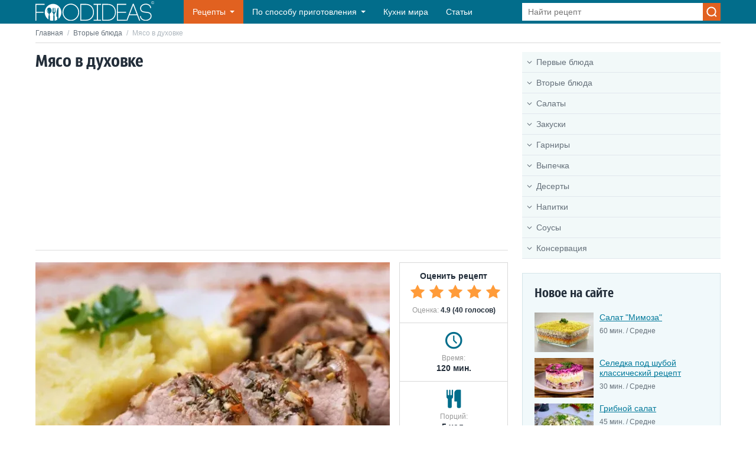

--- FILE ---
content_type: text/html; charset=UTF-8
request_url: https://foodideas.info/recepti-myaso/myaso-v-duhovke
body_size: 10248
content:
<!DOCTYPE html>
<html lang="ru">
<head>
    <meta charset="utf-8">
    <meta http-equiv="X-UA-Compatible" content="IE=edge">
    <meta name="viewport" content="width=device-width, initial-scale=1">
    <link rel="icon" type="image/x-icon" href="/favicon.ico"/>
    <title>Мясо в духовке</title>
    <meta name="description" content="Приготовление мяса в духовке не требует от вас больших усилий. А в результате вы получите сочное, вкусное и ароматное мясо, которое отлично подойдет как для праздничного стола, так и для обычного семейного ужина.">
            <link rel="canonical" href="https://foodideas.info/recepti-myaso/myaso-v-duhovke">
        <link href="/css/style.css?id=26703e23a0b637ca083b773ad2c5d904" rel="stylesheet">
    <script async src="https://pagead2.googlesyndication.com/pagead/js/adsbygoogle.js?client=ca-pub-7560686568287778"
        crossorigin="anonymous"></script>
</head>

<body>

<div class="wrapper">

    <header class="header">
    <div class="container header__container">
        <button class="header__nav-toggle"></button>
        <a href="https://foodideas.info" class="header__logo">
            <img src="/img/foodideas.svg" width="201" height="32" alt="FoodIdeas.info">
        </a>
        <nav class="header__nav">
            <ul class="menu">
                <li class="menu__item menu__item_recipes menu__item_sub">
                    <a href="#" class="menu__link">Рецепты</a>
                    <span class="menu__toggle"></span>
                    <span class="menu__back">Рецепты</span>
                    <ul class="menu__sub menu__sub_recipes">
                        <li class="menu__sub-item menu__sub-item_sub"><a href="/recepti-pervye-blyuda" class="menu__sub-link menu__sub-link_ico menu__sub-link_90">Первые блюда</a><span class="menu__toggle"></span><span class="menu__back">Первые блюда</span><ul class="menu__sub"><li class="menu__sub-item menu__sub-item_sub"><a href="/recepti-supy" class="menu__sub-link">Супы</a><span class="menu__toggle"></span><span class="menu__back">Супы</span><ul class="menu__sub"><li class="menu__sub-item"><a href="/recepti-kurinyy-sup" class="menu__sub-link">Куриный суп</a></li><li class="menu__sub-item"><a href="/recepti-gorohovyy-sup" class="menu__sub-link">Гороховый суп</a></li><li class="menu__sub-item"><a href="/recepti-gribnoy-sup" class="menu__sub-link">Грибной суп</a></li><li class="menu__sub-item"><a href="/recepti-syrnyy-sup" class="menu__sub-link">Сырный суп</a></li><li class="menu__sub-item"><a href="/recepti-sup-s-frikadelkami" class="menu__sub-link">Суп с фрикадельками</a></li><li class="menu__sub-item"><a href="/recepti-ovoshchnoy-sup" class="menu__sub-link">Овощной суп</a></li><li class="menu__sub-item"><a href="/recepti-sup-lapsha" class="menu__sub-link">Суп лапша</a></li><li class="menu__sub-item"><a href="/recepti-fasolevyy-sup" class="menu__sub-link">Фасолевый суп</a></li><li class="menu__sub-item"><a href="/recepti-sup-s-kopchenostyami" class="menu__sub-link">Суп с копченостями</a></li><li class="menu__sub-item"><a href="/recepti-supy-dlya-detey" class="menu__sub-link">Супы для детей</a></li><li class="menu__sub-item"><a href="/recepti-sup-kartofelnyy" class="menu__sub-link">Суп картофельный</a></li><li class="menu__sub-item"><a href="/recepti-sup-iz-konservy" class="menu__sub-link">Суп из консервы</a></li><li class="menu__sub-item"><a href="/recepti-letnie-supy" class="menu__sub-link">Летние супы</a></li><li class="menu__sub-item"><a href="/recepti-dieticheskiy-sup" class="menu__sub-link">Диетический суп</a></li><li class="menu__sub-item"><a href="/recepti-myasnoy-sup" class="menu__sub-link">Мясной суп</a></li><li class="menu__sub-item"><a href="/recepti-bystryy-sup" class="menu__sub-link">Быстрый суп</a></li><li class="menu__sub-item"><a href="/recepti-supy-bez-myasa" class="menu__sub-link">Супы без мяса</a></li><li class="menu__sub-item"><a href="/recepti-sladkie-supy" class="menu__sub-link">Сладкие супы</a></li></ul></li><li class="menu__sub-item"><a href="/recepti-borshchi" class="menu__sub-link">Борщи</a></li><li class="menu__sub-item"><a href="/recepti-supy-pyure" class="menu__sub-link">Супы - пюре</a></li><li class="menu__sub-item"><a href="/recepti-okroshka" class="menu__sub-link">Окрошка</a></li><li class="menu__sub-item"><a href="/recepti-rybnye-supy" class="menu__sub-link">Рыбные супы</a></li><li class="menu__sub-item"><a href="/recepti-bulony" class="menu__sub-link">Бульоны</a></li><li class="menu__sub-item"><a href="/recepti-molochnyy-sup" class="menu__sub-link">Молочный суп</a></li><li class="menu__sub-item"><a href="/recepti-solyanka" class="menu__sub-link">Солянка</a></li><li class="menu__sub-item"><a href="/recepti-rassolnik" class="menu__sub-link">Рассольник</a></li><li class="menu__sub-item"><a href="/recepti-harcho" class="menu__sub-link">Харчо</a></li><li class="menu__sub-item"><a href="/recepti-shchi" class="menu__sub-link">Щи</a></li><li class="menu__sub-item"><a href="/recepti-holodnyy-sup" class="menu__sub-link">Холодный суп</a></li></ul></li><li class="menu__sub-item menu__sub-item_sub"><a href="/recepti-vtorye-blyuda" class="menu__sub-link menu__sub-link_ico menu__sub-link_34">Вторые блюда</a><span class="menu__toggle"></span><span class="menu__back">Вторые блюда</span><ul class="menu__sub"><li class="menu__sub-item menu__sub-item_sub"><a href="/recepti-myaso" class="menu__sub-link">Мясо</a><span class="menu__toggle"></span><span class="menu__back">Мясо</span><ul class="menu__sub"><li class="menu__sub-item"><a href="/recepti-kurica" class="menu__sub-link">Курица</a></li><li class="menu__sub-item"><a href="/recepti-svinina" class="menu__sub-link">Свинина</a></li><li class="menu__sub-item"><a href="/recepti-govyadina" class="menu__sub-link">Говядина</a></li><li class="menu__sub-item"><a href="/recepti-drugoe-0" class="menu__sub-link">Другое</a></li><li class="menu__sub-item"><a href="/recepti-shashlyk" class="menu__sub-link">Шашлык</a></li><li class="menu__sub-item"><a href="/recepti-utka" class="menu__sub-link">Утка</a></li><li class="menu__sub-item"><a href="/recepti-indeyka" class="menu__sub-link">Индейка</a></li></ul></li><li class="menu__sub-item"><a href="/recepti-ryba-i-moreprodukty" class="menu__sub-link">Рыба и морепродукты</a></li><li class="menu__sub-item menu__sub-item_sub"><a href="/recepti-pasta-i-rizotto" class="menu__sub-link">Паста и ризотто</a><span class="menu__toggle"></span><span class="menu__back">Паста и ризотто</span><ul class="menu__sub"><li class="menu__sub-item"><a href="/recepti-plov" class="menu__sub-link">Плов</a></li></ul></li><li class="menu__sub-item"><a href="/recepti-rolly-i-sushi" class="menu__sub-link">Роллы и Суши</a></li><li class="menu__sub-item"><a href="/recepti-pelmeni-i-vareniki" class="menu__sub-link">Пельмени и вареники</a></li><li class="menu__sub-item"><a href="/recepti-omlety-i-yaichnicy" class="menu__sub-link">Омлеты и яичницы</a></li><li class="menu__sub-item"><a href="/recepti-ragu" class="menu__sub-link">Рагу</a></li><li class="menu__sub-item menu__sub-item_sub"><a href="/recepti-farshirovannye-ovoshchi" class="menu__sub-link">Фаршированные овощи</a><span class="menu__toggle"></span><span class="menu__back">Фаршированные овощи</span><ul class="menu__sub"><li class="menu__sub-item"><a href="/recepti-golubcy" class="menu__sub-link">Голубцы</a></li><li class="menu__sub-item"><a href="/recepti-perec-farshirovannyy" class="menu__sub-link">Перец фаршированный</a></li></ul></li><li class="menu__sub-item menu__sub-item_sub"><a href="/recepti-zapekanki" class="menu__sub-link">Запеканки</a><span class="menu__toggle"></span><span class="menu__back">Запеканки</span><ul class="menu__sub"><li class="menu__sub-item"><a href="/recepti-lazanya" class="menu__sub-link">Лазанья</a></li></ul></li><li class="menu__sub-item"><a href="/recepti-kotlety" class="menu__sub-link">Котлеты</a></li><li class="menu__sub-item"><a href="/recepti-griby" class="menu__sub-link">Грибы</a></li></ul></li><li class="menu__sub-item menu__sub-item_sub"><a href="/recepti-salaty" class="menu__sub-link menu__sub-link_ico menu__sub-link_98">Салаты</a><span class="menu__toggle"></span><span class="menu__back">Салаты</span><ul class="menu__sub"><li class="menu__sub-item"><a href="/recepti-salat-zimoy" class="menu__sub-link">Салат зимой</a></li><li class="menu__sub-item"><a href="/recepti-salat-s-myasom" class="menu__sub-link">Салат с мясом</a></li><li class="menu__sub-item"><a href="/recepti-salat-iz-ogurcov" class="menu__sub-link">Салат из огурцов</a></li><li class="menu__sub-item"><a href="/recepti-prostye-salaty" class="menu__sub-link">Простые салаты</a></li><li class="menu__sub-item"><a href="/recepti-konservirovannye-salaty" class="menu__sub-link">Консервированные салаты</a></li><li class="menu__sub-item"><a href="/recepti-prazdnichnye-salaty" class="menu__sub-link">Праздничные салаты</a></li><li class="menu__sub-item"><a href="/recepti-ovoshchnoy-salat" class="menu__sub-link">Овощной салат</a></li><li class="menu__sub-item"><a href="/recepti-sladkiy-salat" class="menu__sub-link">Сладкий салат</a></li><li class="menu__sub-item"><a href="/recepti-salat-iz-moreproduktov" class="menu__sub-link">Салат из морепродуктов</a></li><li class="menu__sub-item"><a href="/recepti-novogodnie-salaty" class="menu__sub-link">Новогодние салаты</a></li></ul></li><li class="menu__sub-item"><a href="/recepti-zakuski" class="menu__sub-link menu__sub-link_ico menu__sub-link_43">Закуски</a></li><li class="menu__sub-item menu__sub-item_sub"><a href="/recepti-garniry" class="menu__sub-link menu__sub-link_ico menu__sub-link_50">Гарниры</a><span class="menu__toggle"></span><span class="menu__back">Гарниры</span><ul class="menu__sub"><li class="menu__sub-item"><a href="/recepti-kasha" class="menu__sub-link">Каша</a></li><li class="menu__sub-item"><a href="/recepti-kartoshka" class="menu__sub-link">Картошка</a></li><li class="menu__sub-item"><a href="/recepti-makarony-pasta" class="menu__sub-link">Макароны, паста</a></li><li class="menu__sub-item"><a href="/recepti-ovoshchnye" class="menu__sub-link">Овощные</a></li></ul></li><li class="menu__sub-item menu__sub-item_sub"><a href="/recepti-vypechka" class="menu__sub-link menu__sub-link_ico menu__sub-link_73">Выпечка</a><span class="menu__toggle"></span><span class="menu__back">Выпечка</span><ul class="menu__sub"><li class="menu__sub-item menu__sub-item_sub"><a href="/recepti-bliny-i-oladi" class="menu__sub-link">Блины и оладьи</a><span class="menu__toggle"></span><span class="menu__back">Блины и оладьи</span><ul class="menu__sub"><li class="menu__sub-item"><a href="/recepti-blinnye-torty" class="menu__sub-link">Блинные торты</a></li><li class="menu__sub-item"><a href="/recepti-syrniki" class="menu__sub-link">Сырники</a></li><li class="menu__sub-item menu__sub-item_sub"><a href="/recepti-bliny" class="menu__sub-link">Блины</a><span class="menu__toggle"></span><span class="menu__back">Блины</span><ul class="menu__sub"><li class="menu__sub-item"><a href="/recepti-tonkie-bliny" class="menu__sub-link">Тонкие блины</a></li><li class="menu__sub-item"><a href="/recepti-tolstye-bliny" class="menu__sub-link">Толстые блины</a></li><li class="menu__sub-item"><a href="/recepti-bliny-na-moloke" class="menu__sub-link">Блины на молоке</a></li><li class="menu__sub-item"><a href="/recepti-bliny-na-kefire" class="menu__sub-link">Блины на кефире</a></li><li class="menu__sub-item"><a href="/recepti-bliny-na-vode" class="menu__sub-link">Блины на воде</a></li><li class="menu__sub-item"><a href="/recepti-bliny-s-nachinkoy" class="menu__sub-link">Блины с начинкой</a></li></ul></li><li class="menu__sub-item menu__sub-item_sub"><a href="/recepti-oladi" class="menu__sub-link">Оладьи</a><span class="menu__toggle"></span><span class="menu__back">Оладьи</span><ul class="menu__sub"><li class="menu__sub-item"><a href="/recepti-oladi-na-kefire" class="menu__sub-link">Оладьи на кефире</a></li><li class="menu__sub-item"><a href="/recepti-oladi-na-moloke" class="menu__sub-link">Оладьи на молоке</a></li><li class="menu__sub-item"><a href="/recepti-oladi-na-drozhzhah" class="menu__sub-link">Оладьи на дрожжах</a></li></ul></li></ul></li><li class="menu__sub-item"><a href="/recepti-picca" class="menu__sub-link">Пицца</a></li><li class="menu__sub-item"><a href="/recepti-nesladkaya-vypechka" class="menu__sub-link">Несладкая выпечка</a></li><li class="menu__sub-item"><a href="/recepti-pirogi" class="menu__sub-link">Пироги</a></li><li class="menu__sub-item"><a href="/recepti-pechene" class="menu__sub-link">Печенье</a></li><li class="menu__sub-item"><a href="/recepti-sladkie-zapekanki" class="menu__sub-link">Сладкие запеканки</a></li><li class="menu__sub-item"><a href="/recepti-torty" class="menu__sub-link">Торты</a></li><li class="menu__sub-item"><a href="/recepti-pirozhki-pirozhnye" class="menu__sub-link">Пирожки, пирожные</a></li><li class="menu__sub-item"><a href="/recepti-keksy" class="menu__sub-link">Кексы</a></li><li class="menu__sub-item"><a href="/recepti-chebureki" class="menu__sub-link">Чебуреки</a></li><li class="menu__sub-item"><a href="/recepti-rulety" class="menu__sub-link">Рулеты</a></li><li class="menu__sub-item"><a href="/recepti-testo" class="menu__sub-link">Тесто</a></li><li class="menu__sub-item"><a href="/recepti-vafli" class="menu__sub-link">Вафли</a></li><li class="menu__sub-item"><a href="/recepti-kulich-na-pashu" class="menu__sub-link">Кулич на Пасху</a></li><li class="menu__sub-item menu__sub-item_sub"><a href="/recepti-ukrashenie-blyud" class="menu__sub-link">Украшение блюд</a><span class="menu__toggle"></span><span class="menu__back">Украшение блюд</span><ul class="menu__sub"><li class="menu__sub-item"><a href="/recepti-pashalnye-yayca" class="menu__sub-link">Пасхальные яйца</a></li></ul></li><li class="menu__sub-item"><a href="/recepti-biskvit" class="menu__sub-link">Бисквит</a></li></ul></li><li class="menu__sub-item menu__sub-item_sub"><a href="/recepti-deserty" class="menu__sub-link menu__sub-link_ico menu__sub-link_80">Десерты</a><span class="menu__toggle"></span><span class="menu__back">Десерты</span><ul class="menu__sub"><li class="menu__sub-item"><a href="/recepti-torty-bez-vypechki" class="menu__sub-link">Торты без выпечки</a></li><li class="menu__sub-item"><a href="/recepti-pudingi-zhele" class="menu__sub-link">Пудинги, желе</a></li><li class="menu__sub-item"><a href="/recepti-tvorozhnyy-desert" class="menu__sub-link">Творожный десерт</a></li><li class="menu__sub-item"><a href="/recepti-fruktovye-deserty" class="menu__sub-link">Фруктовые десерты</a></li><li class="menu__sub-item"><a href="/recepti-bystrye-deserty" class="menu__sub-link">Быстрые десерты</a></li><li class="menu__sub-item"><a href="/recepti-legkie-deserty" class="menu__sub-link">Легкие десерты</a></li><li class="menu__sub-item"><a href="/recepti-francuzskie-deserty" class="menu__sub-link">Французские десерты</a></li><li class="menu__sub-item"><a href="/recepti-deserty-v-multivarke" class="menu__sub-link">Десерты в мультиварке</a></li><li class="menu__sub-item"><a href="/recepti-domashnie-deserty" class="menu__sub-link">Домашние десерты</a></li><li class="menu__sub-item"><a href="/recepti-recept-krema" class="menu__sub-link">Рецепт крема</a></li><li class="menu__sub-item"><a href="/recepti-chizkeyki" class="menu__sub-link">Чизкейки</a></li><li class="menu__sub-item"><a href="/recepti-domashnee-morozhenoe" class="menu__sub-link">Домашнее мороженое</a></li></ul></li><li class="menu__sub-item menu__sub-item_sub"><a href="/recepti-napitki" class="menu__sub-link menu__sub-link_ico menu__sub-link_60">Напитки</a><span class="menu__toggle"></span><span class="menu__back">Напитки</span><ul class="menu__sub"><li class="menu__sub-item"><a href="/recepti-alkogolnye-napitki" class="menu__sub-link">Алкогольные напитки</a></li><li class="menu__sub-item"><a href="/recepti-bezalkogolnye-napitki" class="menu__sub-link">Безалкогольные напитки</a></li></ul></li><li class="menu__sub-item"><a href="/recepti-sousy" class="menu__sub-link menu__sub-link_ico menu__sub-link_15">Соусы</a></li><li class="menu__sub-item menu__sub-item_sub"><a href="/recepti-konservaciya" class="menu__sub-link menu__sub-link_ico menu__sub-link_54">Консервация</a><span class="menu__toggle"></span><span class="menu__back">Консервация</span><ul class="menu__sub"><li class="menu__sub-item"><a href="/recepti-varene" class="menu__sub-link">Варенье</a></li><li class="menu__sub-item"><a href="/recepti-konservaciya-ovoshchey" class="menu__sub-link">Консервация овощей</a></li></ul></li>                    </ul>
                </li>
                <li class="menu__item menu__item_sub menu__item_dropdown">
                    <a href="#" class="menu__link">По способу приготовления</a>
                    <span class="menu__toggle"></span>
                    <span class="menu__back">По способу приготовления</span>
                    <ul class="menu__sub">
                                                    <li class="menu__sub-item">
                                <a href="https://foodideas.info/sposob-prigotovleniya/v-duhovke"
                                   class="menu__sub-link">В духовке</a>
                            </li>
                                                    <li class="menu__sub-item">
                                <a href="https://foodideas.info/sposob-prigotovleniya/v-mikrovolnovke"
                                   class="menu__sub-link">В микроволновке</a>
                            </li>
                                                    <li class="menu__sub-item">
                                <a href="https://foodideas.info/sposob-prigotovleniya/v-multivarke"
                                   class="menu__sub-link">В мультиварке</a>
                            </li>
                                                    <li class="menu__sub-item">
                                <a href="https://foodideas.info/sposob-prigotovleniya/v-parovarke"
                                   class="menu__sub-link">В пароварке</a>
                            </li>
                                                    <li class="menu__sub-item">
                                <a href="https://foodideas.info/sposob-prigotovleniya/v-hlebopechke"
                                   class="menu__sub-link">В хлебопечке</a>
                            </li>
                                                    <li class="menu__sub-item">
                                <a href="https://foodideas.info/sposob-prigotovleniya/na-grile"
                                   class="menu__sub-link">На гриле</a>
                            </li>
                                                    <li class="menu__sub-item">
                                <a href="https://foodideas.info/sposob-prigotovleniya/na-plite"
                                   class="menu__sub-link">На плите</a>
                            </li>
                                                    <li class="menu__sub-item">
                                <a href="https://foodideas.info/sposob-prigotovleniya/svoimi-rukami"
                                   class="menu__sub-link">Своими руками</a>
                            </li>
                                            </ul>
                </li>
                <li class="menu__item">
                    <a href="https://foodideas.info/kuhni-mira-nacionalnye-blyuda" class="menu__link">Кухни мира</a>
                </li>
                <li class="menu__item">
                    <a href="https://foodideas.info/articles" class="menu__link">Статьи</a>
                </li>
            </ul>
        </nav>
        <form action="https://foodideas.info/search" method="POST" class="header__search search">
            <input type="hidden" name="_token" value="VYyTE656c8RJS85PeRbXFy6Lo0WkuvTWbfuaC74D" autocomplete="off">            <input type="text" name="search" class="search__control" value="" placeholder="Найти рецепт">
            <input type="submit" value="" class="search__btn">
        </form>
        <button class="header__search-toggle"></button>
    </div>
</header>

        <div class="main container">
        <div class="breadcrumbs">
            <a href="https://foodideas.info" class="breadcrumbs__link">Главная</a>
            <span class="breadcrumbs__sep">/</span>
            <a href="https://foodideas.info/recepti-vtorye-blyuda" class="breadcrumbs__link">Вторые блюда</a>
            <span class="breadcrumbs__sep">/</span>
            <span class="breadcrumbs__current">Мясо в духовке</span>
        </div>
        <div class="content">
            <main class="content__main">
                <h1 class="heading">Мясо в духовке</h1>
                <div class="heading heading_line">
    <!-- foodideas-horizontal-adaptive -->
    <ins class="adsbygoogle"
         style="display:block"
         data-ad-client="ca-pub-7560686568287778"
         data-ad-slot="6744556269"
         data-ad-format="auto"
         data-full-width-responsive="true"></ins>
    <script>
        (adsbygoogle = window.adsbygoogle || []).push({});
    </script>
</div>
                <div class="recipe">
                    <div class="recipe__img">
                        <img src="/uploads/images/medium/149027.webp" width="600" height="400"
                             alt="Мясо в духовке">
                    </div>
                    <div class="recipe__aside">
                        <div class="recipe__rating">
                            <div class="recipe__rating-title">Оценить рецепт</div>
                            <div class="recipe__rating-vote vote">
                                <input type="radio" name="rating" id="rating-5" class="vote__control"  checked  value="5">
                                <label class="vote__label" for="rating-5" title="5"></label>
                                <input type="radio" name="rating" id="rating-4" class="vote__control"   value="4">
                                <label class="vote__label" for="rating-4" title="4"></label>
                                <input type="radio" name="rating" id="rating-3" class="vote__control"   value="3">
                                <label class="vote__label" for="rating-3" title="3"></label>
                                <input type="radio" name="rating" id="rating-2" class="vote__control"   value="2">
                                <label class="vote__label" for="rating-2" title="2"></label>
                                <input type="radio" name="rating" id="rating-1" class="vote__control"   value="1">
                                <label class="vote__label" for="rating-1" title="1"></label>
                            </div>
                            <div class="recipe__rating-result">Оценка: <span>4.9 (40 голосов)</span>
                            </div>
                        </div>
                        <div class="recipe__info recipe__info_time">
                            <div class="recipe__label">Время:</div>
                            <div class="recipe__value">120 мин.</div>
                        </div>
                        <div class="recipe__info recipe__info_count">
                            <div class="recipe__label">Порций:</div>
                            <div class="recipe__value">5 чел.</div>
                        </div>
                        <div class="recipe__info recipe__info_level">
                            <div class="recipe__label">Сложность:</div>
                            <div class="recipe__value">Средне</div>
                        </div>
                    </div>
                </div>

                <div class="attr">
                    <div class="attr__item">
                        <div class="attr__label">Категории:</div>
                        <div class="attr__value">
                                                            <a href="https://foodideas.info/recepti-vtorye-blyuda"
                                   class="attr__link"><b>Вторые блюда</b></a>,                                                            <a href="https://foodideas.info/recepti-myaso"
                                   class="attr__link"><b>Мясо</b></a>,                                                            <a href="https://foodideas.info/recepti-svinina"
                                   class="attr__link"><b>Свинина</b></a>                                                    </div>
                    </div>
                    <div class="attr__item">
                        <div class="attr__label">Вид кухни:</div>
                        <div class="attr__value">
                                                            <a href="https://foodideas.info/nacionalnie-bluda/evropeyskaya-kuhnya"
                                   class="attr__link"><b>Европейская кухня</b></a>,                                                            <a href="https://foodideas.info/nacionalnie-bluda/sredizemnomorskaya-kuhnya"
                                   class="attr__link"><b>Средиземноморская кухня</b></a>                                                    </div>
                    </div>
                                            <div class="attr__item">
                            <div class="attr__label">Способ приготовления:</div>
                            <div class="attr__value">
                                                                    <a href="https://foodideas.info/sposob-prigotovleniya/v-duhovke"
                                       class="attr__link"><b>В духовке</b></a>                                                            </div>
                        </div>
                                        <div class="attr__item">
                        <div class="attr__label">Подойдет на:</div>
                        <div class="attr__value">
                                                            <a href="https://foodideas.info/prednaznachenie/obed"
                                   class="attr__link"><b>Обед</b></a>,                                                            <a href="https://foodideas.info/prednaznachenie/uzhin"
                                   class="attr__link"><b>Ужин</b></a>,                                                            <a href="https://foodideas.info/prednaznachenie/banket"
                                   class="attr__link"><b>Банкет</b></a>                                                    </div>
                    </div>
                </div>

                <div class="article">
                    <!-- foodideas-horizontal-adaptive -->
<ins class="adsbygoogle"
     style="display:block"
     data-ad-client="ca-pub-7560686568287778"
     data-ad-slot="6744556269"
     data-ad-format="auto"
     data-full-width-responsive="true"></ins>
<script>
    (adsbygoogle = window.adsbygoogle || []).push({});
</script>
                </div>

                <div class="article">
                    <h2>Ингредиенты</h2><ul><li itemprop="recipeIngredient">1 кг свинины (шейки)</li><li itemprop="recipeIngredient">1 луковица</li><li itemprop="recipeIngredient">1 лимон</li><li itemprop="recipeIngredient">6-7 зубчиков чеснока</li><li itemprop="recipeIngredient">3 ст.л. растительного масла</li><li itemprop="recipeIngredient">маленький кусочек корня имбиря</li><li itemprop="recipeIngredient">несколько веточек свежей петрушки</li><li itemprop="recipeIngredient">соль, перец по вкусу</li></ul><h2>Рецепт</h2><ol><li>Мясо промыть и обсушить. Натереть сольюи перцем. Духовку разогреть до 180/200С. Чеснок очистить и порезать на четвертинки, имбирь натереть на терке, лук мелко порезать.</li><li>Мясо пропротыкать ножом, положить в каждый надрез чеснок. На сковороде разогреть столовую ложку растительного масла и прожарить мясо на сильном огне со всех сторон до золотистой корочки (около 10 минут). </li><li>В форму для запекания налить 2 ст.л. масла. положить имбирь, репчатый лук. Сверху поставить решетку и поместить на эту решетку обжаренное мясо. Это делается для того, чтобы мясо со всех сторон обдувалось воздухом. Запекать мясо в духовке около 1,5 часа. </li><li>Вынуть мясо из духовки, посыпать мелкорубленной петрушкой, специями по вкусу и дать остыть 10 минут. Порезать на порционные куски и подавать. </li></ol>
                </div>

                <script type="application/ld+json">
                    {
                        "@context": "https://schema.org/",
                        "@type": "Recipe",
                        "name": "Мясо в духовке",
                        "image": [
                            "https://foodideas.info/uploads/images/medium/149027.webp"
                        ],
                        "author": {
                            "@type": "Organization",
                            "name": "FoodIdeas.Info",
                            "url": "https://foodideas.info/"
                            },
                        "datePublished": "2013-10-11",
                        "description": "Приготовление мяса в духовке не требует от вас больших усилий. А в результате вы получите сочное, вкусное и ароматное мясо, которое отлично подойдет как для праздничного стола, так и для обычного семейного ужина.",
                        "prepTime": "PT20M",
                        "cookTime": "PT120M",
                        "totalTime": "PT140M",
                        "keywords": "Мясо в духовке",
                        "recipeCategory": "Вторые блюда",
                        "recipeCuisine": "Европейская кухня, Средиземноморская кухня ",
                        "recipeIngredient":
                    ["1 кг свинины (шейки)", "1 луковица", "1 лимон", "6-7 зубчиков чеснока", "3 ст.л. растительного масла", "маленький кусочек корня имбиря", "несколько веточек свежей петрушки", "соль, перец по вкусу" ],
                        "recipeInstructions":
                            [
                                            {
                                 "@type": "HowToStep",
                                 "name": "Шаг 1",
                                    "text": "Мясо промыть и обсушить. Натереть сольюи перцем. Духовку разогреть до 180/200С. Чеснок очистить и порезать на четвертинки, имбирь натереть на терке, лук мелко порезать."
                                },
                        
                                {
                                 "@type": "HowToStep",
                                 "name": "Шаг 2",
                                    "text": "Мясо пропротыкать ножом, положить в каждый надрез чеснок. На сковороде разогреть столовую ложку растительного масла и прожарить мясо на сильном огне со всех сторон до золотистой корочки (около 10 минут). "
                                },
                        
                                {
                                 "@type": "HowToStep",
                                 "name": "Шаг 3",
                                    "text": "В форму для запекания налить 2 ст.л. масла. положить имбирь, репчатый лук. Сверху поставить решетку и поместить на эту решетку обжаренное мясо. Это делается для того, чтобы мясо со всех сторон обдувалось воздухом. Запекать мясо в духовке около 1,5 часа. "
                                },
                        
                                {
                                 "@type": "HowToStep",
                                 "name": "Шаг 4",
                                    "text": "Вынуть мясо из духовки, посыпать мелкорубленной петрушкой, специями по вкусу и дать остыть 10 минут. Порезать на порционные куски и подавать. "
                                }
                    ],
                        "aggregateRating": {
                        "@type": "AggregateRating",
                        "ratingValue": "4.9",
                        "ratingCount": "40"
                      }
                    }

                </script>

                <div class="article">
                    <!-- foodideas-horizontal-adaptive -->
<ins class="adsbygoogle"
     style="display:block"
     data-ad-client="ca-pub-7560686568287778"
     data-ad-slot="6744556269"
     data-ad-format="auto"
     data-full-width-responsive="true"></ins>
<script>
    (adsbygoogle = window.adsbygoogle || []).push({});
</script>
                </div>

                                    <div class="heading heading_line">Похожие рецепты:</div>
                    <div class="article-list">
                                                <div class="article-list__item">
                            <a href="https://foodideas.info/recepti-zapekanki/zhulen-s-kuricey-i-gribami" class="article-list__link">
                    <span class="article-list__img">
                        <img src="/uploads/images/medium-thumb/2uheoErPUBkkRgu3uuFAmxnufT2u9y-metabWF4cmVzZGVmYXVsdCAoMTEpLmpwZw==-.webp" width="450" height="323"
                             alt="Жульен с курицей и грибами">
                    </span>
                                <span class="article-list__title">Жульен с курицей и грибами</span>
                            </a>
                            <div class="article-list__attr">
                                <div class="article-list__rating">
                                    <div class="stars stars_5"></div>
                                </div>
                                <div class="article-list__time">60 мин.</div>
                                <div class="article-list__level">Средне</div>
                            </div>
                        </div>
                                                <div class="article-list__item">
                            <a href="https://foodideas.info/recepti-myaso/otbivnye-v-multivarke" class="article-list__link">
                    <span class="article-list__img">
                        <img src="/uploads/images/medium-thumb/faa02ad5b5b9.webp" width="450" height="323"
                             alt="Отбивные в мультиварке">
                    </span>
                                <span class="article-list__title">Отбивные в мультиварке</span>
                            </a>
                            <div class="article-list__attr">
                                <div class="article-list__rating">
                                    <div class="stars stars_5"></div>
                                </div>
                                <div class="article-list__time">45 мин.</div>
                                <div class="article-list__level">Легко</div>
                            </div>
                        </div>
                                                <div class="article-list__item">
                            <a href="https://foodideas.info/recepti-myaso/myaso-v-multivarke" class="article-list__link">
                    <span class="article-list__img">
                        <img src="/uploads/images/medium-thumb/1336463664_recept-govyadina-s-kislomolochnoj-podlivoj.webp" width="450" height="323"
                             alt="Мясо в мультиварке">
                    </span>
                                <span class="article-list__title">Мясо в мультиварке</span>
                            </a>
                            <div class="article-list__attr">
                                <div class="article-list__rating">
                                    <div class="stars stars_5"></div>
                                </div>
                                <div class="article-list__time">120 мин.</div>
                                <div class="article-list__level">Средне</div>
                            </div>
                        </div>
                                                <div class="article-list__item">
                            <a href="https://foodideas.info/recepti-myaso/myaso-s-gribami" class="article-list__link">
                    <span class="article-list__img">
                        <img src="/uploads/images/medium-thumb/8544807335_7d6f585daa_o.webp" width="450" height="323"
                             alt="Мясо с грибами">
                    </span>
                                <span class="article-list__title">Мясо с грибами</span>
                            </a>
                            <div class="article-list__attr">
                                <div class="article-list__rating">
                                    <div class="stars stars_5"></div>
                                </div>
                                <div class="article-list__time">40 мин.</div>
                                <div class="article-list__level">Легко</div>
                            </div>
                        </div>
                                                <div class="article-list__item">
                            <a href="https://foodideas.info/recepti-myaso/farshirovannoe-myaso" class="article-list__link">
                    <span class="article-list__img">
                        <img src="/uploads/images/medium-thumb/dsc_9557.webp" width="450" height="323"
                             alt="Фаршированное мясо ">
                    </span>
                                <span class="article-list__title">Фаршированное мясо </span>
                            </a>
                            <div class="article-list__attr">
                                <div class="article-list__rating">
                                    <div class="stars stars_5"></div>
                                </div>
                                <div class="article-list__time">50 мин.</div>
                                <div class="article-list__level">Сложно</div>
                            </div>
                        </div>
                                                <div class="article-list__item">
                            <a href="https://foodideas.info/recepti-myaso/vkusnye-tefteli" class="article-list__link">
                    <span class="article-list__img">
                        <img src="/uploads/images/medium-thumb/cdf79d7f96d1863.webp" width="450" height="323"
                             alt="Вкусные тефтели">
                    </span>
                                <span class="article-list__title">Вкусные тефтели</span>
                            </a>
                            <div class="article-list__attr">
                                <div class="article-list__rating">
                                    <div class="stars stars_5"></div>
                                </div>
                                <div class="article-list__time">35 мин.</div>
                                <div class="article-list__level">Средне</div>
                            </div>
                        </div>
                                            </div>
                            </main>
            <aside class="content__aside">

        <div class="widget">
    <ul class="widget-menu">
<li class="widget-menu__item widget-menu__item_parent"><a href="/recepti-pervye-blyuda" class="widget-menu__link">Первые блюда</a><ul class="widget-menu widget-menu_sub"><li class="widget-menu__item"><a href="/recepti-supy" class="widget-menu__link">Супы</a><ul class="widget-menu widget-menu_sub"><li class="widget-menu__item"><a href="/recepti-kurinyy-sup" class="widget-menu__link">Куриный суп</a></li><li class="widget-menu__item"><a href="/recepti-gorohovyy-sup" class="widget-menu__link">Гороховый суп</a></li><li class="widget-menu__item"><a href="/recepti-gribnoy-sup" class="widget-menu__link">Грибной суп</a></li><li class="widget-menu__item"><a href="/recepti-syrnyy-sup" class="widget-menu__link">Сырный суп</a></li><li class="widget-menu__item"><a href="/recepti-sup-s-frikadelkami" class="widget-menu__link">Суп с фрикадельками</a></li><li class="widget-menu__item"><a href="/recepti-ovoshchnoy-sup" class="widget-menu__link">Овощной суп</a></li><li class="widget-menu__item"><a href="/recepti-sup-lapsha" class="widget-menu__link">Суп лапша</a></li><li class="widget-menu__item"><a href="/recepti-fasolevyy-sup" class="widget-menu__link">Фасолевый суп</a></li><li class="widget-menu__item"><a href="/recepti-sup-s-kopchenostyami" class="widget-menu__link">Суп с копченостями</a></li><li class="widget-menu__item"><a href="/recepti-supy-dlya-detey" class="widget-menu__link">Супы для детей</a></li><li class="widget-menu__item"><a href="/recepti-sup-kartofelnyy" class="widget-menu__link">Суп картофельный</a></li><li class="widget-menu__item"><a href="/recepti-sup-iz-konservy" class="widget-menu__link">Суп из консервы</a></li><li class="widget-menu__item"><a href="/recepti-letnie-supy" class="widget-menu__link">Летние супы</a></li><li class="widget-menu__item"><a href="/recepti-dieticheskiy-sup" class="widget-menu__link">Диетический суп</a></li><li class="widget-menu__item"><a href="/recepti-myasnoy-sup" class="widget-menu__link">Мясной суп</a></li><li class="widget-menu__item"><a href="/recepti-bystryy-sup" class="widget-menu__link">Быстрый суп</a></li><li class="widget-menu__item"><a href="/recepti-supy-bez-myasa" class="widget-menu__link">Супы без мяса</a></li><li class="widget-menu__item"><a href="/recepti-sladkie-supy" class="widget-menu__link">Сладкие супы</a></li></ul></li><li class="widget-menu__item"><a href="/recepti-borshchi" class="widget-menu__link">Борщи</a></li><li class="widget-menu__item"><a href="/recepti-supy-pyure" class="widget-menu__link">Супы - пюре</a></li><li class="widget-menu__item"><a href="/recepti-okroshka" class="widget-menu__link">Окрошка</a></li><li class="widget-menu__item"><a href="/recepti-rybnye-supy" class="widget-menu__link">Рыбные супы</a></li><li class="widget-menu__item"><a href="/recepti-bulony" class="widget-menu__link">Бульоны</a></li><li class="widget-menu__item"><a href="/recepti-molochnyy-sup" class="widget-menu__link">Молочный суп</a></li><li class="widget-menu__item"><a href="/recepti-solyanka" class="widget-menu__link">Солянка</a></li><li class="widget-menu__item"><a href="/recepti-rassolnik" class="widget-menu__link">Рассольник</a></li><li class="widget-menu__item"><a href="/recepti-harcho" class="widget-menu__link">Харчо</a></li><li class="widget-menu__item"><a href="/recepti-shchi" class="widget-menu__link">Щи</a></li><li class="widget-menu__item"><a href="/recepti-holodnyy-sup" class="widget-menu__link">Холодный суп</a></li></ul></li><li class="widget-menu__item widget-menu__item_parent"><a href="/recepti-vtorye-blyuda" class="widget-menu__link">Вторые блюда</a><ul class="widget-menu widget-menu_sub"><li class="widget-menu__item"><a href="/recepti-myaso" class="widget-menu__link">Мясо</a><ul class="widget-menu widget-menu_sub"><li class="widget-menu__item"><a href="/recepti-kurica" class="widget-menu__link">Курица</a></li><li class="widget-menu__item"><a href="/recepti-svinina" class="widget-menu__link">Свинина</a></li><li class="widget-menu__item"><a href="/recepti-govyadina" class="widget-menu__link">Говядина</a></li><li class="widget-menu__item"><a href="/recepti-drugoe-0" class="widget-menu__link">Другое</a></li><li class="widget-menu__item"><a href="/recepti-shashlyk" class="widget-menu__link">Шашлык</a></li><li class="widget-menu__item"><a href="/recepti-utka" class="widget-menu__link">Утка</a></li><li class="widget-menu__item"><a href="/recepti-indeyka" class="widget-menu__link">Индейка</a></li></ul></li><li class="widget-menu__item"><a href="/recepti-ryba-i-moreprodukty" class="widget-menu__link">Рыба и морепродукты</a></li><li class="widget-menu__item"><a href="/recepti-pasta-i-rizotto" class="widget-menu__link">Паста и ризотто</a><ul class="widget-menu widget-menu_sub"><li class="widget-menu__item"><a href="/recepti-plov" class="widget-menu__link">Плов</a></li></ul></li><li class="widget-menu__item"><a href="/recepti-rolly-i-sushi" class="widget-menu__link">Роллы и Суши</a></li><li class="widget-menu__item"><a href="/recepti-pelmeni-i-vareniki" class="widget-menu__link">Пельмени и вареники</a></li><li class="widget-menu__item"><a href="/recepti-omlety-i-yaichnicy" class="widget-menu__link">Омлеты и яичницы</a></li><li class="widget-menu__item"><a href="/recepti-ragu" class="widget-menu__link">Рагу</a></li><li class="widget-menu__item"><a href="/recepti-farshirovannye-ovoshchi" class="widget-menu__link">Фаршированные овощи</a><ul class="widget-menu widget-menu_sub"><li class="widget-menu__item"><a href="/recepti-golubcy" class="widget-menu__link">Голубцы</a></li><li class="widget-menu__item"><a href="/recepti-perec-farshirovannyy" class="widget-menu__link">Перец фаршированный</a></li></ul></li><li class="widget-menu__item"><a href="/recepti-zapekanki" class="widget-menu__link">Запеканки</a><ul class="widget-menu widget-menu_sub"><li class="widget-menu__item"><a href="/recepti-lazanya" class="widget-menu__link">Лазанья</a></li></ul></li><li class="widget-menu__item"><a href="/recepti-kotlety" class="widget-menu__link">Котлеты</a></li><li class="widget-menu__item"><a href="/recepti-griby" class="widget-menu__link">Грибы</a></li></ul></li><li class="widget-menu__item widget-menu__item_parent"><a href="/recepti-salaty" class="widget-menu__link">Салаты</a><ul class="widget-menu widget-menu_sub"><li class="widget-menu__item"><a href="/recepti-salat-zimoy" class="widget-menu__link">Салат зимой</a></li><li class="widget-menu__item"><a href="/recepti-salat-s-myasom" class="widget-menu__link">Салат с мясом</a></li><li class="widget-menu__item"><a href="/recepti-salat-iz-ogurcov" class="widget-menu__link">Салат из огурцов</a></li><li class="widget-menu__item"><a href="/recepti-prostye-salaty" class="widget-menu__link">Простые салаты</a></li><li class="widget-menu__item"><a href="/recepti-konservirovannye-salaty" class="widget-menu__link">Консервированные салаты</a></li><li class="widget-menu__item"><a href="/recepti-prazdnichnye-salaty" class="widget-menu__link">Праздничные салаты</a></li><li class="widget-menu__item"><a href="/recepti-ovoshchnoy-salat" class="widget-menu__link">Овощной салат</a></li><li class="widget-menu__item"><a href="/recepti-sladkiy-salat" class="widget-menu__link">Сладкий салат</a></li><li class="widget-menu__item"><a href="/recepti-salat-iz-moreproduktov" class="widget-menu__link">Салат из морепродуктов</a></li><li class="widget-menu__item"><a href="/recepti-novogodnie-salaty" class="widget-menu__link">Новогодние салаты</a></li></ul></li><li class="widget-menu__item widget-menu__item_parent"><a href="/recepti-zakuski" class="widget-menu__link">Закуски</a></li><li class="widget-menu__item widget-menu__item_parent"><a href="/recepti-garniry" class="widget-menu__link">Гарниры</a><ul class="widget-menu widget-menu_sub"><li class="widget-menu__item"><a href="/recepti-kasha" class="widget-menu__link">Каша</a></li><li class="widget-menu__item"><a href="/recepti-kartoshka" class="widget-menu__link">Картошка</a></li><li class="widget-menu__item"><a href="/recepti-makarony-pasta" class="widget-menu__link">Макароны, паста</a></li><li class="widget-menu__item"><a href="/recepti-ovoshchnye" class="widget-menu__link">Овощные</a></li></ul></li><li class="widget-menu__item widget-menu__item_parent"><a href="/recepti-vypechka" class="widget-menu__link">Выпечка</a><ul class="widget-menu widget-menu_sub"><li class="widget-menu__item"><a href="/recepti-bliny-i-oladi" class="widget-menu__link">Блины и оладьи</a><ul class="widget-menu widget-menu_sub"><li class="widget-menu__item"><a href="/recepti-blinnye-torty" class="widget-menu__link">Блинные торты</a></li><li class="widget-menu__item"><a href="/recepti-syrniki" class="widget-menu__link">Сырники</a></li><li class="widget-menu__item"><a href="/recepti-bliny" class="widget-menu__link">Блины</a><ul class="widget-menu widget-menu_sub"><li class="widget-menu__item"><a href="/recepti-tonkie-bliny" class="widget-menu__link">Тонкие блины</a></li><li class="widget-menu__item"><a href="/recepti-tolstye-bliny" class="widget-menu__link">Толстые блины</a></li><li class="widget-menu__item"><a href="/recepti-bliny-na-moloke" class="widget-menu__link">Блины на молоке</a></li><li class="widget-menu__item"><a href="/recepti-bliny-na-kefire" class="widget-menu__link">Блины на кефире</a></li><li class="widget-menu__item"><a href="/recepti-bliny-na-vode" class="widget-menu__link">Блины на воде</a></li><li class="widget-menu__item"><a href="/recepti-bliny-s-nachinkoy" class="widget-menu__link">Блины с начинкой</a></li></ul></li><li class="widget-menu__item"><a href="/recepti-oladi" class="widget-menu__link">Оладьи</a><ul class="widget-menu widget-menu_sub"><li class="widget-menu__item"><a href="/recepti-oladi-na-kefire" class="widget-menu__link">Оладьи на кефире</a></li><li class="widget-menu__item"><a href="/recepti-oladi-na-moloke" class="widget-menu__link">Оладьи на молоке</a></li><li class="widget-menu__item"><a href="/recepti-oladi-na-drozhzhah" class="widget-menu__link">Оладьи на дрожжах</a></li></ul></li></ul></li><li class="widget-menu__item"><a href="/recepti-picca" class="widget-menu__link">Пицца</a></li><li class="widget-menu__item"><a href="/recepti-nesladkaya-vypechka" class="widget-menu__link">Несладкая выпечка</a></li><li class="widget-menu__item"><a href="/recepti-pirogi" class="widget-menu__link">Пироги</a></li><li class="widget-menu__item"><a href="/recepti-pechene" class="widget-menu__link">Печенье</a></li><li class="widget-menu__item"><a href="/recepti-sladkie-zapekanki" class="widget-menu__link">Сладкие запеканки</a></li><li class="widget-menu__item"><a href="/recepti-torty" class="widget-menu__link">Торты</a></li><li class="widget-menu__item"><a href="/recepti-pirozhki-pirozhnye" class="widget-menu__link">Пирожки, пирожные</a></li><li class="widget-menu__item"><a href="/recepti-keksy" class="widget-menu__link">Кексы</a></li><li class="widget-menu__item"><a href="/recepti-chebureki" class="widget-menu__link">Чебуреки</a></li><li class="widget-menu__item"><a href="/recepti-rulety" class="widget-menu__link">Рулеты</a></li><li class="widget-menu__item"><a href="/recepti-testo" class="widget-menu__link">Тесто</a></li><li class="widget-menu__item"><a href="/recepti-vafli" class="widget-menu__link">Вафли</a></li><li class="widget-menu__item"><a href="/recepti-kulich-na-pashu" class="widget-menu__link">Кулич на Пасху</a></li><li class="widget-menu__item"><a href="/recepti-ukrashenie-blyud" class="widget-menu__link">Украшение блюд</a><ul class="widget-menu widget-menu_sub"><li class="widget-menu__item"><a href="/recepti-pashalnye-yayca" class="widget-menu__link">Пасхальные яйца</a></li></ul></li><li class="widget-menu__item"><a href="/recepti-biskvit" class="widget-menu__link">Бисквит</a></li></ul></li><li class="widget-menu__item widget-menu__item_parent"><a href="/recepti-deserty" class="widget-menu__link">Десерты</a><ul class="widget-menu widget-menu_sub"><li class="widget-menu__item"><a href="/recepti-torty-bez-vypechki" class="widget-menu__link">Торты без выпечки</a></li><li class="widget-menu__item"><a href="/recepti-pudingi-zhele" class="widget-menu__link">Пудинги, желе</a></li><li class="widget-menu__item"><a href="/recepti-tvorozhnyy-desert" class="widget-menu__link">Творожный десерт</a></li><li class="widget-menu__item"><a href="/recepti-fruktovye-deserty" class="widget-menu__link">Фруктовые десерты</a></li><li class="widget-menu__item"><a href="/recepti-bystrye-deserty" class="widget-menu__link">Быстрые десерты</a></li><li class="widget-menu__item"><a href="/recepti-legkie-deserty" class="widget-menu__link">Легкие десерты</a></li><li class="widget-menu__item"><a href="/recepti-francuzskie-deserty" class="widget-menu__link">Французские десерты</a></li><li class="widget-menu__item"><a href="/recepti-deserty-v-multivarke" class="widget-menu__link">Десерты в мультиварке</a></li><li class="widget-menu__item"><a href="/recepti-domashnie-deserty" class="widget-menu__link">Домашние десерты</a></li><li class="widget-menu__item"><a href="/recepti-recept-krema" class="widget-menu__link">Рецепт крема</a></li><li class="widget-menu__item"><a href="/recepti-chizkeyki" class="widget-menu__link">Чизкейки</a></li><li class="widget-menu__item"><a href="/recepti-domashnee-morozhenoe" class="widget-menu__link">Домашнее мороженое</a></li></ul></li><li class="widget-menu__item widget-menu__item_parent"><a href="/recepti-napitki" class="widget-menu__link">Напитки</a><ul class="widget-menu widget-menu_sub"><li class="widget-menu__item"><a href="/recepti-alkogolnye-napitki" class="widget-menu__link">Алкогольные напитки</a></li><li class="widget-menu__item"><a href="/recepti-bezalkogolnye-napitki" class="widget-menu__link">Безалкогольные напитки</a></li></ul></li><li class="widget-menu__item widget-menu__item_parent"><a href="/recepti-sousy" class="widget-menu__link">Соусы</a></li><li class="widget-menu__item widget-menu__item_parent"><a href="/recepti-konservaciya" class="widget-menu__link">Консервация</a><ul class="widget-menu widget-menu_sub"><li class="widget-menu__item"><a href="/recepti-varene" class="widget-menu__link">Варенье</a></li><li class="widget-menu__item"><a href="/recepti-konservaciya-ovoshchey" class="widget-menu__link">Консервация овощей</a></li></ul></li></ul>
</div>

        <div class="widget">
    <div class="widget-posts widget-posts_blue">
        <div class="widget-posts__heading">Новое на сайте</div>
        <div class="widget-posts__list">
                            <div class="widget-posts__item">
                    <div class="widget-posts__img">
                        <a href="https://foodideas.info/recepti/salat-mimoza" class="widget-posts__img-link">
                            <img src="/uploads/images/thumbnail/bzTiFbLBwz59wMSLdmrVVOGzR5Knhp-metaSU1HXzgwOTEuanBn-.webp" width="100" height="70" alt="Салат &quot;Мимоза&quot;">
                        </a>
                    </div>
                    <div class="widget-posts__about">
                        <div class="widget-posts__title">
                            <a href="https://foodideas.info/recepti/salat-mimoza" class="widget-posts__title-link">Салат &quot;Мимоза&quot;</a>
                        </div>
                        <div class="widget-posts__desc">60 мин. / Средне</div>
                    </div>
                </div>
                            <div class="widget-posts__item">
                    <div class="widget-posts__img">
                        <a href="https://foodideas.info/recepti/seledka-pod-shuboy-klassicheskiy-retsept" class="widget-posts__img-link">
                            <img src="/uploads/images/thumbnail/rZVpkzsiMEJ20QmNttty06g8ramDyC-metaMTk3MzM0ZDM1NTcwNjNiY2RmNWIwNDhjMjBmYjVkMDUuanBn-.webp" width="100" height="70" alt="Селедка под шубой классический рецепт">
                        </a>
                    </div>
                    <div class="widget-posts__about">
                        <div class="widget-posts__title">
                            <a href="https://foodideas.info/recepti/seledka-pod-shuboy-klassicheskiy-retsept" class="widget-posts__title-link">Селедка под шубой классический рецепт</a>
                        </div>
                        <div class="widget-posts__desc">30 мин. / Средне</div>
                    </div>
                </div>
                            <div class="widget-posts__item">
                    <div class="widget-posts__img">
                        <a href="https://foodideas.info/recepti/gribnoy-salat" class="widget-posts__img-link">
                            <img src="/uploads/images/thumbnail/gribnoi-salat-s-ogurcami_1510727987_9_max.webp" width="100" height="70" alt="Грибной салат">
                        </a>
                    </div>
                    <div class="widget-posts__about">
                        <div class="widget-posts__title">
                            <a href="https://foodideas.info/recepti/gribnoy-salat" class="widget-posts__title-link">Грибной салат</a>
                        </div>
                        <div class="widget-posts__desc">45 мин. / Средне</div>
                    </div>
                </div>
                            <div class="widget-posts__item">
                    <div class="widget-posts__img">
                        <a href="https://foodideas.info/recepti/steyk-iz-semgi" class="widget-posts__img-link">
                            <img src="/uploads/images/thumbnail/stejk-iz-semgi.webp" width="100" height="70" alt=" Стейк из семги">
                        </a>
                    </div>
                    <div class="widget-posts__about">
                        <div class="widget-posts__title">
                            <a href="https://foodideas.info/recepti/steyk-iz-semgi" class="widget-posts__title-link"> Стейк из семги</a>
                        </div>
                        <div class="widget-posts__desc">45 мин. / Средне</div>
                    </div>
                </div>
                            <div class="widget-posts__item">
                    <div class="widget-posts__img">
                        <a href="https://foodideas.info/recepti/kannelloni" class="widget-posts__img-link">
                            <img src="/uploads/images/thumbnail/cannelloni.webp" width="100" height="70" alt="Каннеллони ">
                        </a>
                    </div>
                    <div class="widget-posts__about">
                        <div class="widget-posts__title">
                            <a href="https://foodideas.info/recepti/kannelloni" class="widget-posts__title-link">Каннеллони </a>
                        </div>
                        <div class="widget-posts__desc">45 мин. / Средне</div>
                    </div>
                </div>
                            <div class="widget-posts__item">
                    <div class="widget-posts__img">
                        <a href="https://foodideas.info/recepti/buzhenina-iz-svininy-v-multivarke" class="widget-posts__img-link">
                            <img src="/uploads/images/thumbnail/bf3a1b0f.webp" width="100" height="70" alt="Буженина из свинины в мультиварке">
                        </a>
                    </div>
                    <div class="widget-posts__about">
                        <div class="widget-posts__title">
                            <a href="https://foodideas.info/recepti/buzhenina-iz-svininy-v-multivarke" class="widget-posts__title-link">Буженина из свинины в мультиварке</a>
                        </div>
                        <div class="widget-posts__desc">45 мин. / Средне</div>
                    </div>
                </div>
                    </div>
    </div>
</div>

        <div class="widget">
    <div class="widget-posts widget-posts_blue">
        <div class="widget-posts__heading">Интересные статьи</div>
        <div class="widget-posts__list">
                        <div class="widget-posts__item">
                <div class="widget-posts__img">
                    <a href="https://foodideas.info/articles/belgiyskie-vafli-s-plombirom-i-yagodami" class="widget-posts__img-link">
                        <img src="/uploads/images/thumbnail/idyrARHS7EFFdpGwISprw7bx078AFh-metaNTdtNGFuLS0tYzJ4MXg1MHB4NTBwLXVwLS02ZGI3OTBkZTUxNTJlMTJkNmE5MDg4ZTc5NDI5YzdiMy12MS5qcGc=-.webp" width="100" height="70" alt="Бельгийские вафли с пломбиром и ягодами">
                    </a>
                </div>
                <div class="widget-posts__about">
                    <div class="widget-posts__title">
                        <a href="https://foodideas.info/articles/belgiyskie-vafli-s-plombirom-i-yagodami" class="widget-posts__title-link">Бельгийские вафли с пломбиром и ягодами</a>
                    </div>
                </div>
            </div>
                        <div class="widget-posts__item">
                <div class="widget-posts__img">
                    <a href="https://foodideas.info/articles/kokteylnye-trubochki-kakie-byvayut-i-kak-pravilno-vybrat" class="widget-posts__img-link">
                        <img src="/uploads/images/thumbnail/1jgbB1GyF6IJSZxIY6p9PIH6B876By-metadW5uYW1lZCAoMiktdjEuanBn-.webp" width="100" height="70" alt="Коктейльные трубочки: какие бывают и как правильно выбрать">
                    </a>
                </div>
                <div class="widget-posts__about">
                    <div class="widget-posts__title">
                        <a href="https://foodideas.info/articles/kokteylnye-trubochki-kakie-byvayut-i-kak-pravilno-vybrat" class="widget-posts__title-link">Коктейльные трубочки: какие бывают и как правильно выбрать</a>
                    </div>
                </div>
            </div>
                        <div class="widget-posts__item">
                <div class="widget-posts__img">
                    <a href="https://foodideas.info/articles/shaurma-v-harkove" class="widget-posts__img-link">
                        <img src="/uploads/images/thumbnail/bjerGDaqoLhIHGzeZQNYkQeJnAuHLm-metac2hhd2FybWEtd3JhcC1pbi1sYWZmYS1icmVhZC12MS5qcGc=-.webp" width="100" height="70" alt="Шаурма в Харькове">
                    </a>
                </div>
                <div class="widget-posts__about">
                    <div class="widget-posts__title">
                        <a href="https://foodideas.info/articles/shaurma-v-harkove" class="widget-posts__title-link">Шаурма в Харькове</a>
                    </div>
                </div>
            </div>
                    </div>
    </div>
</div>

        <div class="widget">
            <!-- foodideas-adaptive-kv -->
<ins class="adsbygoogle"
     style="display:block"
     data-ad-client="ca-pub-7560686568287778"
     data-ad-slot="7180983612"
     data-ad-format="auto"
     data-full-width-responsive="true"></ins>
<script>
    (adsbygoogle = window.adsbygoogle || []).push({});
</script>
        </div>

        <div class="widget">
    <div class="widget-posts widget-posts_blue">
        <div class="widget-posts__heading">Лучшее на сайте</div>
        <div class="widget-posts__list">
                            <div class="widget-posts__item">
                    <div class="widget-posts__img">
                        <a href="https://foodideas.info/recepti-supy/sup-pyure-iz-belyh-gribov" class="widget-posts__img-link">
                            <img src="/uploads/images/thumbnail/sup-pyure_iz_belih_gribov.webp" width="100" height="70" alt="Суп-пюре из белых грибов">
                        </a>
                    </div>
                    <div class="widget-posts__about">
                        <div class="widget-posts__title">
                            <a href="https://foodideas.info/recepti-supy/sup-pyure-iz-belyh-gribov" class="widget-posts__title-link">Суп-пюре из белых грибов</a>
                        </div>
                        <div class="widget-posts__desc">30 мин. / Легко</div>
                    </div>
                </div>
                            <div class="widget-posts__item">
                    <div class="widget-posts__img">
                        <a href="https://foodideas.info/recepti-harcho/harcho-iz-kuricy" class="widget-posts__img-link">
                            <img src="/uploads/images/thumbnail/-xarcho-klassicheskii-xarcho-klassicheskii-s-kuricei_1499563529_1_max.webp" width="100" height="70" alt="Харчо из курицы">
                        </a>
                    </div>
                    <div class="widget-posts__about">
                        <div class="widget-posts__title">
                            <a href="https://foodideas.info/recepti-harcho/harcho-iz-kuricy" class="widget-posts__title-link">Харчо из курицы</a>
                        </div>
                        <div class="widget-posts__desc">40 мин. / Средне</div>
                    </div>
                </div>
                            <div class="widget-posts__item">
                    <div class="widget-posts__img">
                        <a href="https://foodideas.info/recepti/dieticheskiy-sup" class="widget-posts__img-link">
                            <img src="/uploads/images/thumbnail/dieticheskii-sup-dlya-poxudeniya_1545566553_9_max.webp" width="100" height="70" alt="диетический суп">
                        </a>
                    </div>
                    <div class="widget-posts__about">
                        <div class="widget-posts__title">
                            <a href="https://foodideas.info/recepti/dieticheskiy-sup" class="widget-posts__title-link">диетический суп</a>
                        </div>
                        <div class="widget-posts__desc">45 мин. / Средне</div>
                    </div>
                </div>
                            <div class="widget-posts__item">
                    <div class="widget-posts__img">
                        <a href="https://foodideas.info/recepti/gribnoy-salat" class="widget-posts__img-link">
                            <img src="/uploads/images/thumbnail/gribnoi-salat-s-ogurcami_1510727987_9_max.webp" width="100" height="70" alt="Грибной салат">
                        </a>
                    </div>
                    <div class="widget-posts__about">
                        <div class="widget-posts__title">
                            <a href="https://foodideas.info/recepti/gribnoy-salat" class="widget-posts__title-link">Грибной салат</a>
                        </div>
                        <div class="widget-posts__desc">45 мин. / Средне</div>
                    </div>
                </div>
                            <div class="widget-posts__item">
                    <div class="widget-posts__img">
                        <a href="https://foodideas.info/recepti-kartoshka/recept-kartofel-s-gribami" class="widget-posts__img-link">
                            <img src="/uploads/images/thumbnail/7-klassnyx-sposobov-prigotovit-kartoshku-s-gribami-na-skovorode-i-v-duxovke_1537481399.webp" width="100" height="70" alt="Рецепт Картофель с грибами">
                        </a>
                    </div>
                    <div class="widget-posts__about">
                        <div class="widget-posts__title">
                            <a href="https://foodideas.info/recepti-kartoshka/recept-kartofel-s-gribami" class="widget-posts__title-link">Рецепт Картофель с грибами</a>
                        </div>
                        <div class="widget-posts__desc">40 мин. / Средне</div>
                    </div>
                </div>
                            <div class="widget-posts__item">
                    <div class="widget-posts__img">
                        <a href="https://foodideas.info/recepti-supy/solyanka-sbornaya-myasnaya-klassicheskaya-recept-s-foto-poshagovyy" class="widget-posts__img-link">
                            <img src="/uploads/images/thumbnail/13-2.webp" width="100" height="70" alt="Солянка сборная мясная классическая: рецепт с фото пошаговый">
                        </a>
                    </div>
                    <div class="widget-posts__about">
                        <div class="widget-posts__title">
                            <a href="https://foodideas.info/recepti-supy/solyanka-sbornaya-myasnaya-klassicheskaya-recept-s-foto-poshagovyy" class="widget-posts__title-link">Солянка сборная мясная классическая: рецепт с фото пошаговый</a>
                        </div>
                        <div class="widget-posts__desc">50 мин. / Средне</div>
                    </div>
                </div>
                    </div>
    </div>
</div>
    </aside>
        </div>
    </div>

    <footer class="footer">
    <div class="footer__container container">
        <div class="footer__logo">
            <img src="/img/foodideas.svg" width="150" height="24" alt="FoodIdeas.info">
        </div>
        </div>
</footer>

<!-- Yandex.Metrika counter -->
<script type="text/javascript" >
    (function(m,e,t,r,i,k,a){m[i]=m[i]||function(){(m[i].a=m[i].a||[]).push(arguments)};
        m[i].l=1*new Date();k=e.createElement(t),a=e.getElementsByTagName(t)[0],k.async=1,k.src=r,a.parentNode.insertBefore(k,a)})
    (window, document, "script", "https://cdn.jsdelivr.net/npm/yandex-metrica-watch/tag.js", "ym");

    ym(49489291, "init", {
        clickmap:true,
        trackLinks:true,
        accurateTrackBounce:true
    });
</script>
<noscript><div><img src="https://mc.yandex.ru/watch/49489291" style="position:absolute; left:-9999px;" alt="" /></div></noscript>
<!-- /Yandex.Metrika counter -->

    <div class="menu-overlay"></div>

</div>
<!-- /.wrapper -->

<script src="https://cdnjs.cloudflare.com/ajax/libs/jquery/3.6.3/jquery.min.js"></script>
<script src="/js/common.js?id=04c25b83b6ae6c6542bf94a928a62b7c"></script>
<script defer src="https://static.cloudflareinsights.com/beacon.min.js/vcd15cbe7772f49c399c6a5babf22c1241717689176015" integrity="sha512-ZpsOmlRQV6y907TI0dKBHq9Md29nnaEIPlkf84rnaERnq6zvWvPUqr2ft8M1aS28oN72PdrCzSjY4U6VaAw1EQ==" data-cf-beacon='{"version":"2024.11.0","token":"e5c0781d929944c490e5f3828feaa74c","r":1,"server_timing":{"name":{"cfCacheStatus":true,"cfEdge":true,"cfExtPri":true,"cfL4":true,"cfOrigin":true,"cfSpeedBrain":true},"location_startswith":null}}' crossorigin="anonymous"></script>
</body>
</html>


--- FILE ---
content_type: text/html; charset=utf-8
request_url: https://www.google.com/recaptcha/api2/aframe
body_size: 249
content:
<!DOCTYPE HTML><html><head><meta http-equiv="content-type" content="text/html; charset=UTF-8"></head><body><script nonce="a92ksCp4YmoIL4CuC_yBVQ">/** Anti-fraud and anti-abuse applications only. See google.com/recaptcha */ try{var clients={'sodar':'https://pagead2.googlesyndication.com/pagead/sodar?'};window.addEventListener("message",function(a){try{if(a.source===window.parent){var b=JSON.parse(a.data);var c=clients[b['id']];if(c){var d=document.createElement('img');d.src=c+b['params']+'&rc='+(localStorage.getItem("rc::a")?sessionStorage.getItem("rc::b"):"");window.document.body.appendChild(d);sessionStorage.setItem("rc::e",parseInt(sessionStorage.getItem("rc::e")||0)+1);localStorage.setItem("rc::h",'1768846928804');}}}catch(b){}});window.parent.postMessage("_grecaptcha_ready", "*");}catch(b){}</script></body></html>

--- FILE ---
content_type: text/css
request_url: https://foodideas.info/css/style.css?id=26703e23a0b637ca083b773ad2c5d904
body_size: 5571
content:
@font-face{-webkit-font-smoothing:antialiased;-moz-osx-font-smoothing:grayscale;font-family:Sansus Webissimo;font-style:normal;font-weight:400;src:url(../fonts/SansusWebissimo.woff2) format("woff2"),url(../fonts/SansusWebissimo.woff) format("woff")}@font-face{-webkit-font-smoothing:antialiased;-moz-osx-font-smoothing:grayscale;font-family:food;font-style:normal;font-weight:400;src:url(../fonts/food.woff2) format("woff2"),url(../fonts/food.woff) format("woff")}@font-face{-webkit-font-smoothing:antialiased;-moz-osx-font-smoothing:grayscale;font-family:icons-font;font-style:normal;font-weight:400;src:url(../fonts/icons-font.woff2) format("woff2"),url(../fonts/icons-font.woff) format("woff")}html{-ms-overflow-style:scrollbar;-webkit-tap-highlight-color:rgba(0,0,0,0);-webkit-text-size-adjust:100%;-ms-text-size-adjust:100%;box-sizing:border-box;font-family:sans-serif;line-height:1.15}*,:after,:before{box-sizing:inherit;text-decoration-skip-ink:none}@-ms-viewport{width:device-width}article,aside,dialog,figcaption,figure,footer,header,hgroup,main,nav,section{display:block}body{background-color:#fff;color:#232e3a;font-family:Arial,-apple-system,BlinkMacSystemFont,Segoe UI,Roboto,Helvetica Neue,sans-serif;font-size:1rem;font-weight:400;line-height:1.5;margin:0}[tabindex="-1"]:focus{outline:none!important}hr{box-sizing:content-box;height:0;overflow:visible}h1,h2,h3,h4,h5,h6{margin-bottom:.5rem;margin-top:0}p{margin-bottom:1rem;margin-top:0}abbr[data-original-title],abbr[title]{border-bottom:0;cursor:help;text-decoration:underline;text-decoration:underline dotted;-webkit-text-decoration:underline dotted}address{font-style:normal;line-height:inherit}address,dl,ol,ul{margin-bottom:1rem}dl,ol,ul{margin-top:0}ol ol,ol ul,ul ol,ul ul{margin-bottom:0}dt{font-weight:700}dd{margin-bottom:.5rem;margin-left:0}blockquote{margin:0 0 1rem}dfn{font-style:italic}b,strong{font-weight:bolder}small{font-size:80%}sub,sup{font-size:75%;line-height:0;position:relative;vertical-align:baseline}sub{bottom:-.25em}sup{top:-.5em}a{-webkit-text-decoration-skip:objects;background-color:transparent;color:#037a9b;text-decoration:none;transition:none}a:hover{color:#e16120;text-decoration:underline}a:not([href]):not([tabindex]),a:not([href]):not([tabindex]):focus,a:not([href]):not([tabindex]):hover{color:inherit;text-decoration:none}a:not([href]):not([tabindex]):focus{outline:0}a:focus{outline:none}code,kbd,pre,samp{font-family:monospace,monospace;font-size:1em}pre{margin-bottom:1rem;margin-top:0;overflow:auto}figure{margin:0 0 1rem}img{border-style:none;height:auto;max-width:100%;vertical-align:middle}svg:not(:root){overflow:hidden}[role=button],a,area,button,input,label,select,summary,textarea{touch-action:manipulation}table{border-collapse:collapse}caption{caption-side:bottom;color:#868e96;padding-bottom:.75rem;padding-top:.75rem}caption,th{text-align:left}label{display:inline-block;margin-bottom:.5rem}button:focus{outline:none}button,input,optgroup,select,textarea{font-family:inherit;font-size:inherit;line-height:inherit;margin:0;outline:none;transition:none}button,input{overflow:visible}button,select{text-transform:none}[type=reset],[type=submit],button,html [type=button]{-webkit-appearance:button;cursor:pointer}[type=button]::-moz-focus-inner,[type=reset]::-moz-focus-inner,[type=submit]::-moz-focus-inner,button::-moz-focus-inner{border-style:none;padding:0}input[type=checkbox],input[type=radio]{box-sizing:border-box;padding:0}input[type=date],input[type=datetime-local],input[type=month],input[type=time]{-webkit-appearance:listbox}textarea{overflow:auto;resize:vertical}fieldset{border:0;margin:0;min-width:0;padding:0}legend{color:inherit;display:block;font-size:1.5rem;line-height:inherit;margin-bottom:.5rem;max-width:100%;padding:0;white-space:normal;width:100%}progress{vertical-align:baseline}[type=number]::-webkit-inner-spin-button,[type=number]::-webkit-outer-spin-button{height:auto}[type=search]{-webkit-appearance:none;outline-offset:-2px}[type=search]::-webkit-search-cancel-button,[type=search]::-webkit-search-decoration{-webkit-appearance:none}::-webkit-file-upload-button{-webkit-appearance:button;font:inherit}output{display:inline-block}summary{display:list-item}template{display:none}[hidden]{display:none!important}.menu-opened{overflow:hidden}.menu-opened .footer,.menu-opened .header,.menu-opened .main{transform:translateX(250px)}.wrapper{overflow:hidden;padding-top:40px}.container{margin-left:auto;margin-right:auto;padding-left:15px;padding-right:15px;width:100%}.main{transition:transform .2s ease-in-out}.content{display:flex;margin-left:-12px;margin-right:-12px}.content__main{padding:0 12px;width:824px}.content__aside{padding:0 12px;width:360px}.btn{border:none;display:inline-block;text-align:center;text-decoration:none;vertical-align:bottom}.header{background-color:#026d8b;left:0;position:fixed;right:0;top:0;transition:transform .2s ease-in-out;z-index:900}.header__container{-webkit-box-align:center;-ms-flex-align:center;align-items:center;display:flex;height:40px;position:relative}.header__logo{display:block;margin-right:50px;padding-bottom:3px}.header__nav-toggle{display:none}.header__search{margin-left:auto}.header__search-toggle{display:none}.menu{list-style:none;margin:0;padding:0}.menu__item_sub{position:relative}.menu__item_recipes{position:static}.menu__link{color:#fff;cursor:pointer;display:block;font-size:14px;font-weight:400;line-height:20px;padding:10px 15px}.menu__item:hover .menu__link,.menu__link:hover{background:#015971;color:#fff;text-decoration:none}.menu__item_sub .menu__link{padding-right:30px;position:relative}.menu__item_recipes .menu__link{background-color:#e16120}.menu__item_recipes:hover .menu__link{background-color:#ea6b29}.menu__sub{display:none;list-style:none;margin:0;padding:0}.menu__sub-link{display:block;font-weight:400}.menu__sub-link:hover{text-decoration:none}.menu__sub-link_ico{display:block;font-weight:400;line-height:14px;position:relative;z-index:100}.menu__sub-link_ico:before{display:block;font-family:food,sans-serif;font-style:normal;font-weight:400;position:absolute;text-align:center}.menu__sub-link_34:before{content:"\e600"}.menu__sub-link_90:before{content:"\e601"}.menu__sub-link_50:before{content:"\e602"}.menu__sub-link_98:before{content:"\e603"}.menu__sub-link_43:before{content:"\e604"}.menu__sub-link_15:before{content:"\e605"}.menu__sub-link_73:before{content:"\e606"}.menu__sub-link_80:before{content:"\e607"}.menu__sub-link_60:before{content:"\e608"}.menu__sub-link_54:before{content:"\e609"}.menu__back,.menu__toggle{display:none}.page__search{border:1px solid #aeb7be;box-sizing:border-box;margin:8px 0;position:relative;width:100%}.search{position:relative;width:336px}.search__control{background-color:#fff;font-size:14px;font-weight:400;padding:0 40px 0 10px;width:100%}.search__btn,.search__control{border:none;display:block;height:30px}.search__btn{background:#e16120 url(../img/search.svg) 50%/18px 18px no-repeat;padding:0;position:absolute;right:0;top:0;width:30px}.search__btn:hover{background-color:#ea6b29}.menu-overlay{bottom:0;display:none;left:250px;position:fixed;right:0;top:0;z-index:900}.menu-opened .menu-overlay{display:block}.nav-toggle{display:none}.footer{background-color:#333;margin-top:24px;padding:20px 0;transition:transform .2s ease-in-out}.footer__text{-webkit-box-flex:1;-ms-flex-positive:1;-ms-flex-preferred-size:0;color:#fff;flex-basis:0;flex-grow:1;font-size:14px;font-weight:400;line-height:22px}.heading{font-family:Sansus Webissimo,Arial,Helvetica Neue,Helvetica,sans-serif;font-size:30px;font-weight:400;letter-spacing:-.01em;line-height:1;margin-bottom:15px}.heading_line{border-bottom:1px solid #dedede;margin-bottom:20px;padding-bottom:10px}.article{color:#232e3a;font-size:14px;font-weight:400;line-height:22px;margin-bottom:30px}.article p:last-child{margin-bottom:0}.article h1:not([class]),.article h2:not([class]),.article h3:not([class]),.article h4:not([class]){font-family:Sansus Webissimo,Arial,Helvetica Neue,Helvetica,sans-serif;font-weight:400;letter-spacing:-.01em;line-height:1;margin-bottom:1rem}.article h1:not([class]){font-size:30px}.article h2:not([class]){font-size:26px}.article h3:not([class]){font-size:24px}.article h4:not([class]){font-size:20px}.article ol,.article ul{margin-bottom:1rem}.article ul{list-style:none;padding-left:15px}.article ul li{padding:2px 0 2px 20px;position:relative}.article ul li:before{color:#d9d9d9;content:"\e80d";display:block;font-family:icons-font,sans-serif;font-size:12px;font-style:normal;font-weight:400;left:0;line-height:22px;position:absolute;top:2px;width:20px}.article ul li:hover:before{color:#232e3a}.article ol{counter-reset:numList;list-style:none;padding-left:0}.article ol li{padding:10px 20px 10px 34px;position:relative}.article ol li:before{content:counter(numList) ".";counter-increment:numList;font-weight:700;height:22px;left:4px;line-height:22px;position:absolute;text-align:center;top:10px;width:26px}.article ol li:hover{background-color:#fffbe9}.breadcrumbs{border-bottom:1px solid #d9d9d9;color:#aeb7be;font-size:12px;font-weight:400;line-height:16px;margin-bottom:15px;padding:8px 0}.breadcrumbs__sep{margin:0 4px}.breadcrumbs__link,.breadcrumbs__link:hover{color:#66717b}.widget{margin-bottom:24px}.widget-posts{background-color:#fff;border:1px solid #d4e5e9;padding:20px}.widget-posts_blue{background-color:#f1f9fb;border-color:#d4e5e9}.widget-posts_yellow{background-color:#fbf9f1;border-color:#e7deb9}.widget-posts__heading{font-family:Sansus Webissimo,Arial,Helvetica Neue,Helvetica,sans-serif;font-size:22px;font-weight:400;line-height:26px;margin-bottom:20px}.widget-posts__item{display:flex;margin-bottom:10px}.widget-posts__item:last-child{margin-bottom:0}.widget-posts__img{flex:0 0 100px;margin-right:10px}.widget-posts__about{-webkit-box-flex:1;-ms-flex-positive:1;-ms-flex-preferred-size:0;flex-basis:0;flex-grow:1}.widget-posts__title{font-size:14px;font-weight:400;line-height:17px}.widget-posts__title-link{text-decoration:underline}.widget-posts__desc{color:#66717b;font-size:12px;font-weight:400;line-height:16px;margin-top:6px}.widget-pack{background-color:#fff;border:1px solid #d4e5e9;padding:20px}.widget-pack__heading{font-family:Sansus Webissimo,Arial,Helvetica Neue,Helvetica,sans-serif;font-size:22px;font-weight:400;line-height:26px;margin-bottom:20px}.widget-pack__item{display:flex;margin-bottom:10px}.widget-pack__item:last-child{margin-bottom:0}.widget-pack__img{flex:0 0 100px;margin-right:10px;position:relative}.widget-pack__count{background:#e16120;color:#fff;display:block;font-size:11px;font-weight:400;height:24px;line-height:24px;position:absolute;right:0;text-align:center;top:0;width:24px}.widget-pack__about{-webkit-box-flex:1;-ms-flex-positive:1;-ms-flex-preferred-size:0;flex-basis:0;flex-grow:1}.widget-pack__title{font-size:14px;font-weight:400;line-height:17px}.widget-pack__title-link{text-decoration:underline}.widget-menu{background-color:#f2f9f9;display:block;list-style:none;margin:0;padding:0}.widget-menu_sub{background-color:#e7eded;display:none}.widget-menu__item_active .widget-menu_sub{display:block}.widget-menu__item{border-bottom:1px solid #e1e7ed}.widget-menu_sub .widget-menu__item{border-bottom-color:#fff}.widget-menu_sub .widget-menu__item:last-child{border-bottom:none}.widget-menu__link{color:#66717b;display:block;font-size:14px;font-weight:400;line-height:18px;padding:8px 0 8px 24px;position:relative;text-decoration:none;width:100%}.widget-menu__link:hover{background:rgba(0,0,0,.02);color:#232e3a;text-decoration:none}.widget-menu__item_active>.widget-menu__link{background:#e16120;color:#fff}.widget-menu__item_parent>.widget-menu__link:before{bottom:0;content:"\e82f";font-family:icons-font,sans-serif;font-size:14px;font-style:normal;font-weight:400;left:0;line-height:34px;position:absolute;text-align:center;top:0;width:24px}.article-list{display:flex;flex-wrap:wrap;margin-bottom:20px;margin-left:-8px;margin-right:-8px}.article-list__item{margin-bottom:16px;padding:0 8px;width:50%}.article-list__link{color:#232e3a;display:block}.article-list__link:hover{color:#037a9b}.article-list__img{display:block;margin-bottom:10px}.article-list__link:hover .article-list__img{opacity:.9}.article-list__title{-webkit-box-orient:vertical;-webkit-line-clamp:2;display:block;display:-webkit-box;font-family:Sansus Webissimo,Arial,Helvetica Neue,Helvetica,sans-serif;font-size:19px;font-weight:400;line-height:20px;max-height:40px;overflow:hidden;text-overflow:ellipsis;-o-text-overflow:ellipsis}.article-list__attr{display:flex;margin-top:10px}.article-list__rating{margin-right:12px}.article-list__time{color:#026d8b;margin-right:12px;padding-left:16px;position:relative}.article-list__time,.article-list__time:before{font-size:12px;font-weight:400;line-height:12px}.article-list__time:before{content:"\e845";display:block;font-family:icons-font,sans-serif;font-style:normal;height:12px;left:0;position:absolute;text-align:center;top:0;width:12px}.article-list__level{color:#026d8b;font-size:12px;font-weight:400;line-height:12px;padding-left:16px;position:relative}.article-list__level:before{content:"\e837";display:block;font-family:icons-font,sans-serif;font-size:12px;font-style:normal;font-weight:400;height:12px;left:0;line-height:12px;position:absolute;text-align:center;top:0;width:12px}.article-list__desc{-webkit-box-orient:vertical;-webkit-line-clamp:4;color:#66717b;display:-webkit-box;font-size:13px;font-weight:400;line-height:16px;margin-top:10px;max-height:64px;overflow:hidden;text-overflow:ellipsis;-o-text-overflow:ellipsis}.stars{background:url(../img/stars-gray.svg) 0 0/75px 12px no-repeat;height:12px;position:relative;width:75px}.stars:before{background:url(../img/stars-orange.svg) 0 0/75px 12px no-repeat;content:"";display:block;height:12px;left:0;position:absolute;top:0;width:0}.stars_5:before{width:75px}.stars_4:before{width:62px}.stars_3:before{width:46px}.stars_2:before{width:30px}.stars_1:before{width:14px}.pagination{-webkit-box-pack:center;-ms-flex-pack:center;background:#f5f5f5;display:flex;flex-wrap:wrap;justify-content:center;list-style:none;margin:15px 0 0;padding:15px}.pagination li{margin:4px}.pagination li a,.pagination li span{-webkit-box-align:center;-webkit-box-pack:center;-ms-flex-align:center;align-items:center;background-color:#fff;border:1px solid #ddd;border-radius:5px;color:#00a4ab;display:flex;font-size:16px;font-weight:400;height:36px;justify-content:center;line-height:36px;padding:0 10px;text-align:center;text-decoration:none;width:36px}.pagination li a:hover{background-color:#e16120;border-color:#e16120;color:#fff}.pagination li.active a{border-color:#e16120;color:#e16120}.pagination li.active a:hover{color:#fff}.pagination li.next a,.pagination li.next span,.pagination li.prev a,.pagination li.prev span{width:auto}.recipe{display:flex}.recipe__img{width:600px}.article__img{width:100%}.recipe__aside{border:1px solid #d9d9d9;margin-left:16px;width:184px}.recipe__rating{padding:14px;text-align:center}.recipe__rating-title{font-size:14px;font-weight:700;line-height:16px;margin-bottom:7px}.recipe__rating-result{color:#999;font-size:12px;font-weight:400;line-height:14px;margin-top:12px}.recipe__rating-result span{color:#232e3a;font-weight:700}.recipe__info{border-top:1px solid #d9d9d9;padding:14px;text-align:center}.recipe__info:before{color:#026d8b;display:block;font-family:icons-font,sans-serif;font-size:31px;font-weight:400;height:32px;line-height:32px;margin-bottom:6px;margin-left:auto;margin-right:auto;text-align:center;width:32px}.recipe__info_time:before{content:"\e845"}.recipe__info_count:before{content:"\e83d"}.recipe__info_level:before{content:"\e837"}.recipe__label{color:#999;font-size:12px;font-weight:400;line-height:14px;margin-bottom:2px}.recipe__value{font-size:14px;font-weight:700;line-height:16px}.vote{display:flex;flex-direction:row-reverse;margin-left:auto;margin-right:auto;position:relative;width:160px}.vote__control{opacity:0;position:absolute}.vote__label{background:url(../img/stars-gray.svg) 0 no-repeat;background-size:156px 24px;cursor:pointer;display:block;height:24px;margin:0 4px;width:24px}.vote__control:checked~.vote__label{background-image:url(../img/stars-orange.svg)}.attr{display:flex;flex-wrap:wrap;margin-bottom:24px}.attr__item{border-bottom:1px solid transparent;padding:10px 10px 10px 0;width:33.333333%}.attr__item:first-child{border-bottom-color:#59d1df}.attr__item:nth-child(2){border-bottom-color:#ff9f4d}.attr__item:nth-child(3){border-bottom-color:#c25234}.attr__label{color:#999;font-size:12px}.attr__label,.attr__value{font-weight:400;line-height:22px}.attr__value{font-size:14px}.attr__link{text-decoration:underline}.kitchen{padding-top:24px}.kitchen__section{background:url(../img/crobg.png) repeat-x 0 0;display:flex;margin-top:20px;padding:45px 0 25px}.kitchen__img{flex:0 0 100px;margin-right:20px}.kitchen__img img{border-radius:50%}.kitchen__about{-webkit-box-flex:1;-ms-flex-positive:1;-ms-flex-preferred-size:0;flex-basis:0;flex-grow:1}.kitchen__title{font-family:Sansus Webissimo,Arial,Helvetica Neue,Helvetica,sans-serif;font-size:18px;font-weight:400;line-height:24px;margin-bottom:15px}.kitchen__group{display:flex}.kitchen__text{padding-right:50px;width:57.69231%}.kitchen__desc{font-size:14px;font-weight:400;line-height:20px}.kitchen__action{margin-top:20px}.kitchen__btn{background:#fff;border:1px solid #e16120;border-radius:4px;color:#e16120;display:inline-block;font-size:14px;font-weight:400;line-height:20px;padding:8px 20px;text-align:center;vertical-align:bottom}.kitchen__btn:hover{background-color:#e16120;color:#fff;text-decoration:none}.kitchen__nav{font-size:14px;font-weight:400;line-height:20px;width:42.30769%}.home{padding-top:24px}.pack{display:flex;flex-wrap:wrap;margin-bottom:6px;margin-left:-12px;margin-right:-12px}.pack__item{background:#eef5f7;display:flex;margin-bottom:24px;margin-left:12px;margin-right:12px;width:calc(50% - 24px)}.pack__img{max-width:200px;position:relative;width:35.21127%}.pack__count{background:#e16120;border-radius:50%;color:#fff;font-size:14px;font-weight:700;height:40px;line-height:40px;position:absolute;right:-20px;text-align:center;top:30px;width:40px}.pack__about{-webkit-box-flex:1;-ms-flex-positive:1;-ms-flex-preferred-size:0;flex-basis:0;flex-grow:1;padding:30px;width:64.78873%}.pack__label{color:#e16120;font-size:14px;font-weight:400;line-height:22px;padding:9px 0}.pack__title{font-family:Sansus Webissimo,Arial,Helvetica Neue,Helvetica,sans-serif;font-size:19px;font-weight:400;line-height:20px}.pack__title-link{text-decoration:underline}.form__group{margin-bottom:15px}.form__label{display:block;font-size:14px;font-weight:700;line-height:20px;margin-bottom:10px}.form__required{color:red}.form__control{background:#fff;border:1px solid #d9d9d9;display:block;font-size:14px;font-weight:400;height:38px;line-height:16px;padding:10px 12px;width:100%}.form__control_textarea{height:102px;resize:none}.form__control:focus{border-color:#66717b}.form__note{font-size:12px;font-weight:400;line-height:16px;margin-top:8px}.form__submit{margin-top:20px}.form__btn{background-color:#e16120;border:none;color:#fff;display:inline-block;font-size:15px;font-weight:400;line-height:20px;padding:9px 25px;vertical-align:bottom}.form__btn:hover{background-color:#ea6b29}.btn-group{display:flex;flex-wrap:wrap;margin-bottom:30px;margin-right:-10px}.btn-group__item{background:#f2f9f9;color:#66717b;display:block;font-size:14px;font-weight:400;line-height:16px;margin-bottom:10px;margin-right:10px;padding:9px 12px;text-align:center;text-decoration:none}.btn-group__item:hover{background:#e7eded;color:#232e3a;text-decoration:none}@media (min-width:601px){.footer__container{display:flex}.footer__logo{margin-right:30px}}@media (min-width:768px){.container{max-width:750px}}@media (min-width:992px){.container{max-width:990px}.menu{display:flex}.menu__item_sub .menu__link:before{border-left:4px solid transparent;border-right:4px solid transparent;border-top:4px solid #fff;content:"";display:block;margin-top:-2px;position:absolute;right:15px;top:50%;transition:all .2s}.menu__item_sub:hover .menu__link:before{transform:rotate(180deg)}.menu__sub{background:#fff;box-shadow:0 1px 6px rgba(0,0,0,.3);left:0;position:absolute;top:100%;width:336px;z-index:500}.menu__item:hover>.menu__sub{display:block}.menu__sub_recipes{left:15px;right:15px;width:auto}.menu__item_recipes:hover>.menu__sub_recipes{display:flex}.menu__sub-item{border-bottom:1px solid #f0f0f0}.menu__sub-item:last-child{border-bottom:none}.menu__sub_recipes .menu__sub-item{border-bottom:none;border-right:1px solid #f0f0f0;width:10%}.menu__sub_recipes .menu__sub-item:last-child{border-right:none}.menu__sub_recipes .menu__sub-item:hover{background-color:#f5f5f5}.menu__sub-link{color:#333;font-size:13px;line-height:40px;padding:0 20px}.menu__sub-link:hover{background-color:#f5f5f5;color:#000}.menu__sub-link_ico{color:#333;font-size:13px;height:100px;padding:65px 5px 5px;text-align:center}.menu__sub-link_ico:hover{color:#000;text-decoration:none}.menu__sub-link_ico:before{color:#e16120;font-size:42px;left:50%;line-height:42px;margin-left:-21px;top:15px}.article-list_col-4 .article-list__item{width:25%}}@media (min-width:1200px){.container{max-width:1190px}}@media (max-width:1199px){.content__main{width:69.59459%}.content__aside{width:30.40541%}.search{width:256px}.widget-pack,.widget-posts{padding:15px}.article-list__item{width:50%}.recipe__img{width:490px}.recipe__aside{margin-left:10px;width:160px}.recipe__rating{padding:10px}.recipe__rating-result{margin-top:7px}.recipe__info{padding:10px}.recipe__info:before{font-size:22px;height:22px;line-height:22px;margin-bottom:4px}.vote{margin-left:-1px;width:138px}.vote__label{margin:0 2px}}@media (max-width:991px){.content{display:block}.content__main{margin-bottom:30px;width:auto}.content__aside{width:auto}.header__container{justify-content:space-between}.header__logo{margin-right:0}.header__nav{background-color:#333;height:100vh;left:-250px;overflow:auto;position:fixed;top:0;width:250px;z-index:1000}.header__nav-toggle{background:hsla(0,0%,100%,.25) url(../img/menu.svg) 50%/20px 16px no-repeat;border:none;display:block;height:30px;padding:0;width:30px}.menu-opened .header__nav-toggle{background-color:#e16120;background-image:url(../img/close.svg);background-size:18px 18px}.header__search{display:none;margin-left:0}.header__search-toggle{background:hsla(0,0%,100%,.25) url(../img/search.svg) 50%/18px 18px no-repeat;border:none;display:block;height:30px;padding:0;width:30px}.search-opened .header__search-toggle{background-color:#e16120;background-image:url(../img/close.svg);background-size:18px 18px}.active>.menu__item:not(.open){display:none}.menu__item:hover .menu__link,.menu__link:hover{background-color:hsla(0,0%,100%,.04)}.menu__item_recipes:hover .menu__link{background-color:#ea6b29}.menu__link{border-bottom:1px solid hsla(0,0%,100%,.15)}.open>.menu__link{display:none}.open>.menu__sub{display:block}.menu__sub-item{position:relative}.active>.menu__sub-item:not(.open){display:none}.menu__sub-link{border-bottom:1px solid hsla(0,0%,100%,.15);color:#fff;font-size:14px;line-height:20px;padding:10px 15px;position:relative}.menu__sub-link:hover{background-color:hsla(0,0%,100%,.04);color:#fff;text-decoration:none}.open>.menu__sub-link{display:none}.menu__sub-link_ico{color:#fff;font-size:14px;padding:10px 20px 10px 45px}.menu__sub-link_ico:before{color:#fff;font-size:24px;left:12px;line-height:24px;top:8px;width:24px}.menu__toggle{background-color:hsla(0,0%,100%,.05);display:block;font-size:0;height:40px;position:absolute;right:0;top:0;width:40px;z-index:110}.menu__toggle:before{border-bottom:4px solid transparent;border-left:4px solid #fff;border-top:4px solid transparent;content:"";display:block;left:50%;margin-left:-2px;margin-top:-4px;position:absolute;top:50%}.open>.menu__toggle{display:none}.menu__back{background-color:hsla(0,0%,100%,.1);color:#fff;font-size:14px;font-weight:400;line-height:20px;padding:10px 15px 10px 33px;position:relative}.menu__back:before{border-bottom:4px solid transparent;border-right:4px solid #fff;border-top:4px solid transparent;content:"";display:block;left:15px;margin-top:-4px;position:absolute;top:50%}.open>.menu__back{display:block}.menu__back.hide{display:none}.search{background-color:#026d8b;bottom:0;left:0;padding:5px 0 5px 15px;position:absolute;right:60px;top:0;width:auto}.search-opened .search{display:block}.search__btn{top:5px}.nav-toggle{background:none;border:none;cursor:pointer;display:block;height:36px;padding:0;position:relative;width:36px}.nav-toggle__bar{background:#fff;border-radius:2px;display:block;height:2px;left:50%;margin-left:-15px;position:absolute;top:9px;transition:all .3s ease-in-out;width:30px}.nav-toggle__bar:nth-child(2){top:17px}.nav-toggle__bar:nth-child(3){top:25px}.header__nav_open .nav-toggle__bar:first-child,.header__nav_open .nav-toggle__bar:nth-child(3){top:16px}.header__nav_open .nav-toggle__bar:nth-child(2){transform:scale(0)}.header__nav_open .nav-toggle__bar:first-child{transform:rotate(225deg)}.header__nav_open .nav-toggle__bar:nth-child(3){transform:rotate(-225deg)}.recipe__img{-webkit-box-flex:1;-ms-flex-positive:1;-ms-flex-preferred-size:0;flex-basis:0;flex-grow:1;width:auto}.recipe__aside{display:flex;flex-direction:column}.recipe__info,.recipe__rating{-webkit-box-flex:1;-webkit-box-pack:center;-ms-flex-pack:center;-ms-flex-positive:1;display:flex;flex-direction:column;flex-grow:1;justify-content:center}.pack,.pack__item{margin-left:0;margin-right:0}.pack__item{width:100%}.btn-group{margin-right:-4px}.btn-group__item{margin-bottom:4px;margin-right:4px}}@media (max-width:600px){.footer__logo{margin-bottom:20px}.footer__text{font-size:12px;line-height:18px}.recipe{display:block}.recipe__aside{flex-direction:row;margin-left:0;margin-top:16px;width:auto}.recipe__info{border-left:1px solid #d9d9d9;border-top:none}.vote{margin-left:auto;margin-right:auto}.kitchen__group{display:block}.kitchen__text{margin-bottom:20px;padding-right:0;width:auto}.kitchen__nav{width:auto}}@media (max-width:480px){.article h1:not([class]),.heading{font-size:26px}.article h2:not([class]){font-size:24px}.article h3:not([class]){font-size:22px}.article h4:not([class]){font-size:18px}.article-list__item{width:100%}.pagination{padding:5px}.pagination li{margin:2px}.pagination li a,.pagination li span{font-size:14px;height:32px;line-height:30px;width:32px}.recipe__aside{flex-wrap:wrap}.recipe__rating{border-bottom:1px solid #d9d9d9;width:100%}.recipe__info_time{border-left:none}.attr{display:block}.attr__item{padding:10px 0;width:auto}.attr__label,.attr__value{line-height:18px}.pack__count{height:30px;line-height:30px;right:-15px;top:10px;width:30px}.pack__about{padding:10px 10px 10px 25px}.pack__label{line-height:18px;padding:6px 0}.btn-group__item{font-size:13px;padding:7px 11px}}@media (max-width:375px){.container{padding-left:10px;padding-right:10px}.search{padding-left:10px;right:55px}.heading{font-size:22px}.article-list__title{font-size:17px}.kitchen__img{flex:0 0 80px}.pack__title{font-size:17px;line-height:18px}}


--- FILE ---
content_type: image/svg+xml
request_url: https://foodideas.info/img/stars-orange.svg
body_size: -82
content:
<svg width="104" height="16" fill="none" xmlns="http://www.w3.org/2000/svg"><path fill-rule="evenodd" clip-rule="evenodd" d="M103.948 5.88a.286.286 0 00-.231-.195l-5.168-.751L96.237.25a.285.285 0 00-.512 0l-2.312 4.684-5.168.751a.286.286 0 00-.159.487l3.74 3.646-.883 5.148a.286.286 0 00.415.301l4.623-2.43 4.623 2.43a.288.288 0 00.301-.022.287.287 0 00.114-.279l-.883-5.148 3.74-3.646a.285.285 0 00.072-.293zm-22 0a.286.286 0 00-.23-.195l-5.17-.751L74.239.25a.285.285 0 00-.513 0l-2.312 4.684-5.168.751a.286.286 0 00-.159.487l3.74 3.646-.883 5.148a.286.286 0 00.415.301l4.623-2.43 4.623 2.43a.287.287 0 00.415-.301l-.883-5.148 3.74-3.646a.286.286 0 00.072-.293zm-22 0a.286.286 0 00-.23-.195l-5.17-.751L52.238.25a.285.285 0 00-.513 0l-2.312 4.684-5.168.751a.286.286 0 00-.159.487l3.74 3.646-.883 5.148a.286.286 0 00.415.301l4.623-2.43 4.623 2.43a.287.287 0 00.415-.301l-.883-5.148 3.74-3.646a.286.286 0 00.072-.293zm-22 0a.286.286 0 00-.23-.195l-5.17-.751L30.238.25a.285.285 0 00-.513 0l-2.312 4.684-5.168.751a.286.286 0 00-.159.487l3.74 3.646-.883 5.148a.286.286 0 00.415.301l4.623-2.43 4.623 2.43a.287.287 0 00.415-.301l-.883-5.148 3.74-3.646a.286.286 0 00.072-.293zm-22 0a.286.286 0 00-.23-.195l-5.17-.751L8.239.25a.285.285 0 00-.513 0L5.413 4.934l-5.168.751a.286.286 0 00-.159.487l3.74 3.646-.883 5.148a.286.286 0 00.415.301l4.623-2.43 4.623 2.43a.287.287 0 00.415-.301l-.883-5.148 3.74-3.646a.286.286 0 00.072-.293z" fill="#FF9B39"/></svg>